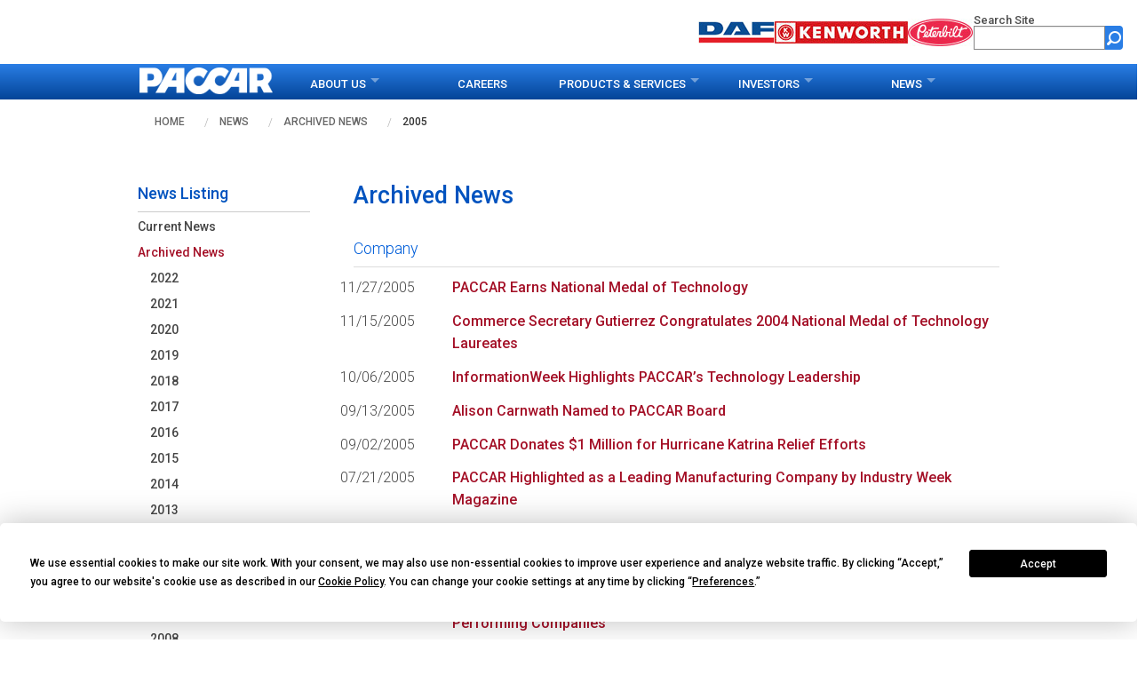

--- FILE ---
content_type: text/html; charset=utf-8
request_url: https://www.paccar.com/news/archived-news/2005/
body_size: 35911
content:



<!-- SN: S1-E2 -->
<!DOCTYPE html>
<html lang="en-US" xml:lang="en-US">
	<head>
        <script src="/App_Plugins/UmbracoForms/Assets/promise-polyfill/dist/polyfill.min.js" type="application/javascript"></script><script src="/App_Plugins/UmbracoForms/Assets/aspnet-client-validation/dist/aspnet-validation.min.js" type="application/javascript"></script>

        
		
	<meta charset="UTF-8">
	<meta http-equiv="X-UA-Compatible" content="IE=Edge">
	<meta name="charset" content="UTF-8">
	<meta name="viewport" content="width=device-width, initial-scale=1.0">
	<title>2005 | PACCAR Inc</title>
	<meta name="description" content="">
	<meta property="og:title" content="2005">
	<meta property="og:description" content="">
	<meta property="og:type" content="Page">
	<meta property="og:url" content="https://www.paccar.com/news/archived-news/2005/">
	<meta property="og:site_name" content="PACCAR Inc">
	<meta property="og:locale" content="en_US">
	<meta property="og:locale:alternate" content="">
	<meta name="twitter:title" content="2005">
	<meta name="twitter:description" content="">
	<meta name="twitter:site" content="@paccarfinancial">
	<meta name="twitter:card" content="summary">
	<meta name="application-name" content="PACCAR Inc">
	<link rel="license" href="https://opensource.org/licenses/ISC" />
	<link rel="apple-touch-icon" type="image/png" sizes="57x57" href="/img/favicons/apple-icon-57x57.png">
	<link rel="apple-touch-icon" type="image/png" sizes="60x60" href="/img/favicons/apple-icon-60x60.png">
	<link rel="apple-touch-icon" type="image/png" sizes="72x72" href="/img/favicons/apple-icon-72x72.png">
	<link rel="apple-touch-icon" type="image/png" sizes="76x76" href="/img/favicons/apple-icon-76x76.png">
	<link rel="apple-touch-icon" type="image/png" sizes="114x114" href="/img/favicons/apple-icon-114x114.png">
	<link rel="apple-touch-icon" type="image/png" sizes="120x120" href="/img/favicons/apple-icon-120x120.png">
	<link rel="apple-touch-icon" type="image/png" sizes="144x144" href="/img/favicons/apple-icon-144x144.png">
	<link rel="apple-touch-icon" type="image/png" sizes="152x152" href="/img/favicons/apple-icon-152x152.png">
	<link rel="apple-touch-icon" type="image/png" sizes="180x180" href="/img/favicons/apple-icon-180x180.png">
	<link rel="icon" type="image/png" sizes="192x192" href="/img/favicons/android-icon-192x192.png">
	<link rel="icon" type="image/png" sizes="32x32" href="/img/favicons/favicon-32x32.png">
	<link rel="icon" type="image/png" sizes="96x96" href="/img/favicons/favicon-96x96.png">
	<link rel="icon" type="image/png" sizes="16x16" href="/img/favicons/favicon-16x16.png">
	<meta name="msapplication-TileColor" content="#ffffff">
	<meta name="msapplication-TileImage" content="/img/favicons/ms-icon-144x144.png">
	<meta name="theme-color" content="#ffffff">


<!-- Google Tag Manager -->
	<script>(function(w,d,s,l,i){w[l]=w[l]||[];w[l].push({'gtm.start':
	new Date().getTime(),event:'gtm.js'});var f=d.getElementsByTagName(s)[0],
	j=d.createElement(s),dl=l!='dataLayer'?'&l='+l:'';j.async=true;j.src=
	'https://www.googletagmanager.com/gtm.js?id='+i+dl;f.parentNode.insertBefore(j,f);
	})(window,document,'script','dataLayer','GTM-WNVRZSD');</script>
<!-- End Google Tag Manager -->

<!-- Google Tag Manager (noscript) -->
<noscript><iframe src="https://www.googletagmanager.com/ns.html?id=GTM-WNVRZSD"
height="0" width="0" style="display:none;visibility:hidden"></iframe></noscript>
<!-- End Google Tag Manager (noscript) -->
<script src="https://app.termly.io/resource-blocker/b3c2536c-2354-4dc9-9b7e-997f8d41d358?autoBlock=on"></script>
		<link rel="stylesheet" href="/css/foundation.css" />
		<link rel="stylesheet" href="/css/style_paccar.css" />
		<link rel="stylesheet" href="/css/wysiwyg.css" />
		<link rel="stylesheet" href="/css/PatentFix.css" />
		<link rel="stylesheet" href="https://fonts.googleapis.com/css?family=Roboto:500,300,700,300italic,500italic" />
		<script src="/js/vendor/modernizr.js"></script>
		<script src="https://ajax.googleapis.com/ajax/libs/jquery/3.7.1/jquery.min.js"></script> 

		
   

	</head>
	<body>
		<a id="skip-to-main" class="skip-to-main" href="#main-content">Skip To Main Content</a>

			

    


    <div class="global-header">
        <div>
            <a href="http://www.daf.com" target="_blank" aria-label="Go to daf.com website"><img src="/img/sm_daf.jpg" alt="daf.com website"></a>
        </div>
        <div>
            <a href="http://www.kenworth.com" target="_blank" aria-label="Go to kenworth.com website"><img src="/img/sm_kenworth.jpg" alt="Kenworth.com website"></a>
        </div>
        <div>
            <a href="http://www.peterbilt.com" target="_blank" aria-label="Go to peterbilt.com website"><img src="/img/sm_peterbilt.jpg" alt="Peterbilt.com website"></a>
        </div>

        <div class="feed-and-searchbar">
            <a href="/rss" class="feed" title="Subscribe to our RSS Feed">
                <img src="/img/icon_feed.png" />RSS Feed
            </a>

            <form class="form-search" action="/search/" type="get">
                <label class="form-search-label" for="search-term-input">Search Site</label>

                <div class="form-search-input-grouping">
                    <input id="search-term-input"
                           class="form-search-input"
                           type="search"
                           name="term"
                           role="search" />
                    <input type="hidden" aria-hidden="true" name="page" value="1" />
                    <input id="submit"
                           type="submit"
                           class="form-search-submit"
                           aria-label="Submit site search form" />
                </div>
            </form>
        </div>
    </div>
    <div class="gradient-blue">
        <div class="row">
            <div class="large-12 columns">
                <div class="patent-fix-menu">
                    <div id="mega-wrapper" class="large-12 columns hide-for-medium-down">
                        <ul class="mega-menu">
                                <li><a href="/" aria-label="paccar.com home page"><img src="/media/ragia4d5/logo_paccar.png" alt="paccar.com home page"></a></li>
                                    <li class="menu">
                                        <a href="/about-us/get-to-know-paccar/">About Us</a>

                                            <div class="mega-menu-content mega-menu-3">
                                                <ul class="sub-menu">
                                                        <li><a href="/about-us/get-to-know-paccar/">Get to Know PACCAR</a></li>
                                                        <li><a href="/about-us/history/">History</a></li>
                                                        <li><a href="/about-us/awards/">Awards</a></li>
                                                        <li><a href="/about-us/board-of-directors/director-bios/">Board of Directors</a></li>
                                                        <li><a href="https://investors.paccar.com/esg/default.aspx" target="_blank">Environmental, Social and Governance</a></li>
                                                        <li><a href="/about-us/philanthropy/">Philanthropy</a></li>
                                                        <li><a href="/about-us/paccar-foundation/">PACCAR Foundation</a></li>
                                                        <li><a href="/about-us/contact/">Contact</a></li>
                                                </ul>
                                            </div>
                                    </li>
                                    <li class="">
                                        <a href="/careers/">Careers</a>

                                    </li>
                                    <li class="menu">
                                        <a href="/products-services/">Products &amp; Services</a>

                                            <div class="mega-menu-content mega-menu-3">
                                                <ul class="sub-menu">
                                                        <li><a href="https://www.daf.com/en/sites-landing" target="_blank">DAF</a></li>
                                                        <li><a href="http://www.dafcaminhoes.com.br/" target="_blank">DAF Brasil</a></li>
                                                        <li><a href="https://www.dynacraftnet.com/" target="_blank">Dynacraft</a></li>
                                                        <li><a href="https://www.kenworth.com/" target="_blank">Kenworth</a></li>
                                                        <li><a href="https://www.leylandtrucksltd.co.uk/en-gb" target="_blank">Leyland</a></li>
                                                        <li><a href="https://www.paccar.com.au/" target="_blank">PACCAR Australia</a></li>
                                                        <li><a href="https://paccarfinancial.com/" target="_blank">PACCAR Financial</a></li>
                                                        <li><a href="https://www.paccarusedtrucks.com/s/" target="_blank">PACCAR Financial Used Truck Center</a></li>
                                                        <li><a href="/paccarglobalsales/" target="">PACCAR Global Sales</a></li>
                                                        <li><a href="https://www.paccarinnovation.com/" target="_blank">PACCAR Innovation Center</a></li>
                                                        <li><a href="https://www.paclease.com/" target="_blank">PACCAR Leasing</a></li>
                                                        <li><a href="https://kenworth.com.mx/" target="_blank">PACCAR Mexico</a></li>
                                                        <li><a href="https://www.paccarparts.com/" target="_blank">PACCAR Parts</a></li>
                                                        <li><a href="https://paccarpowertrain.com/" target="_blank">PACCAR Powertrain</a></li>
                                                        <li><a href="/products-services/paccar-purchasing/">PACCAR Purchasing</a></li>
                                                        <li><a href="/products-services/paccar-technical-centers/">PACCAR Technical Centers</a></li>
                                                        <li><a href="https://www.peterbilt.com/" target="_blank">Peterbilt</a></li>
                                                </ul>
                                            </div>
                                    </li>
                                    <li class="menu">
                                        <a href="https://investors.paccar.com/overview/default.aspx">Investors</a>

                                            <div class="mega-menu-content mega-menu-3">
                                                <ul class="sub-menu">
                                                        <li><a href="https://www.paccar.com/2025annualmeeting">2025 Annual Stockholder Meeting</a></li>
                                                        <li><a href="/media/1aml4ipx/2024-annual-report.pdf">2024 Annual Report</a></li>
                                                        <li><a href="https://investors.paccar.com/resources/investor-contacts/default.aspx" target="_blank">Investor Contacts</a></li>
                                                        <li><a href="https://investors.paccar.com/events-and-presentations/default.aspx" target="_blank">Investor Presentation</a></li>
                                                        <li><a href="https://investors.paccar.com/financials/sec-filings/default.aspx" target="_blank">SEC Filings/Data Archive</a></li>
                                                        <li><a href="https://investors.paccar.com/resources/investor-faqs/default.aspx" target="_blank">Shareholder FAQ</a></li>
                                                        <li><a href="https://investors.paccar.com/stock-info/default.aspx" target="_blank">Stock Price History</a></li>
                                                        <li><a href="https://investors.paccar.com/events-and-presentations/default.aspx" target="_blank">Webcasts</a></li>
                                                        <li><a href="https://investors.paccar.com/esg/default.aspx" target="_blank">Environmental, Social and Governance</a></li>
                                                </ul>
                                            </div>
                                    </li>
                                    <li class="menu">
                                        <a href="/news/">News</a>

                                            <div class="mega-menu-content mega-menu-3">
                                                <ul class="sub-menu">
                                                        <li><a href="/news/current-news/">Current News</a></li>
                                                        <li><a href="/news/archived-news/">Archived News</a></li>
                                                </ul>
                                            </div>
                                    </li>
                        </ul>
                    </div>
                </div>
            </div>
        </div>
    </div>
    <!--begin mobile nav-->
    <div class="gradient-blue show-for-medium-down">
        <div class="row">
            <div class="large-12 columns">
                <nav class="top-bar" data-topbar data-options="mobile_show_parent_link: true">
                    <ul class="title-area">
                        <!-- Title Area -->
                        <li class="name">
                            <h1><a href="/"><img src="/img/logo_paccar.png" alt="PACCAR"></a></h1>
                        </li>
                        <li class="toggle-topbar menu-icon"><a href="#"><span>menu</span></a></li>
                    </ul>
                    <section class="top-bar-section">
                        <ul class="left">
                                    <li class="has-dropdown ">
                                        <a href="/about-us/get-to-know-paccar/">About Us</a>

                                            <ul class="dropdown">
                                                    <li><a href="/about-us/get-to-know-paccar/">Get to Know PACCAR</a></li>
                                                    <li><a href="/about-us/history/">History</a></li>
                                                    <li><a href="/about-us/awards/">Awards</a></li>
                                                    <li><a href="/about-us/board-of-directors/director-bios/">Board of Directors</a></li>
                                                    <li><a href="https://investors.paccar.com/esg/default.aspx" target="_blank">Environmental, Social and Governance</a></li>
                                                    <li><a href="/about-us/philanthropy/">Philanthropy</a></li>
                                                    <li><a href="/about-us/paccar-foundation/">PACCAR Foundation</a></li>
                                                    <li><a href="/about-us/contact/">Contact</a></li>
                                            </ul>
                                    </li>
                                    <li class=" ">
                                        <a href="/careers/">Careers</a>

                                    </li>
                                    <li class="has-dropdown ">
                                        <a href="/products-services/">Products &amp; Services</a>

                                            <ul class="dropdown">
                                                    <li><a href="https://www.daf.com/en/sites-landing" target="_blank">DAF</a></li>
                                                    <li><a href="http://www.dafcaminhoes.com.br/" target="_blank">DAF Brasil</a></li>
                                                    <li><a href="https://www.dynacraftnet.com/" target="_blank">Dynacraft</a></li>
                                                    <li><a href="https://www.kenworth.com/" target="_blank">Kenworth</a></li>
                                                    <li><a href="https://www.leylandtrucksltd.co.uk/en-gb" target="_blank">Leyland</a></li>
                                                    <li><a href="https://www.paccar.com.au/" target="_blank">PACCAR Australia</a></li>
                                                    <li><a href="https://paccarfinancial.com/" target="_blank">PACCAR Financial</a></li>
                                                    <li><a href="https://www.paccarusedtrucks.com/s/" target="_blank">PACCAR Financial Used Truck Center</a></li>
                                                    <li><a href="/paccarglobalsales/" target="">PACCAR Global Sales</a></li>
                                                    <li><a href="https://www.paccarinnovation.com/" target="_blank">PACCAR Innovation Center</a></li>
                                                    <li><a href="https://www.paclease.com/" target="_blank">PACCAR Leasing</a></li>
                                                    <li><a href="https://kenworth.com.mx/" target="_blank">PACCAR Mexico</a></li>
                                                    <li><a href="https://www.paccarparts.com/" target="_blank">PACCAR Parts</a></li>
                                                    <li><a href="https://paccarpowertrain.com/" target="_blank">PACCAR Powertrain</a></li>
                                                    <li><a href="/products-services/paccar-purchasing/">PACCAR Purchasing</a></li>
                                                    <li><a href="/products-services/paccar-technical-centers/">PACCAR Technical Centers</a></li>
                                                    <li><a href="https://www.peterbilt.com/" target="_blank">Peterbilt</a></li>
                                            </ul>
                                    </li>
                                    <li class="has-dropdown ">
                                        <a href="https://investors.paccar.com/overview/default.aspx">Investors</a>

                                            <ul class="dropdown">
                                                    <li><a href="https://www.paccar.com/2025annualmeeting">2025 Annual Stockholder Meeting</a></li>
                                                    <li><a href="/media/1aml4ipx/2024-annual-report.pdf">2024 Annual Report</a></li>
                                                    <li><a href="https://investors.paccar.com/resources/investor-contacts/default.aspx" target="_blank">Investor Contacts</a></li>
                                                    <li><a href="https://investors.paccar.com/events-and-presentations/default.aspx" target="_blank">Investor Presentation</a></li>
                                                    <li><a href="https://investors.paccar.com/financials/sec-filings/default.aspx" target="_blank">SEC Filings/Data Archive</a></li>
                                                    <li><a href="https://investors.paccar.com/resources/investor-faqs/default.aspx" target="_blank">Shareholder FAQ</a></li>
                                                    <li><a href="https://investors.paccar.com/stock-info/default.aspx" target="_blank">Stock Price History</a></li>
                                                    <li><a href="https://investors.paccar.com/events-and-presentations/default.aspx" target="_blank">Webcasts</a></li>
                                                    <li><a href="https://investors.paccar.com/esg/default.aspx" target="_blank">Environmental, Social and Governance</a></li>
                                            </ul>
                                    </li>
                                    <li class="has-dropdown active">
                                        <a href="/news/">News</a>

                                            <ul class="dropdown">
                                                    <li><a href="/news/current-news/">Current News</a></li>
                                                    <li><a href="/news/archived-news/">Archived News</a></li>
                                            </ul>
                                    </li>
                        </ul>
                    </section>
                </nav>
            </div>
        </div>
    </div>
    <!--end mobile nav -->


		<main id="main-content" class="main">
			


	<div class="row">
		<div class="large-12 columns">
				<ul class="breadcrumbs hide-for-small">
						<li><a href="/">Home</a></li>
						<li><a href="/news/">News</a></li>
						<li><a href="/news/archived-news/">Archived News</a></li>
					<li class="current"><a href="/news/archived-news/2005/">2005</a></li>

				</ul>

			
	
    <div class="iefix hide-for-small, hide-for-medium-down">
        <h5 class="sidebar-head rule"><a class="txt-paccar-blue" href="/news/">News Listing</a></h5>
        <ul class="side-nav sidebar-adj">
                    <li class="hanging-indent"><a href="/news/current-news/">Current News</a></li>
                    <li class="txt-paccar-red"><a href="/news/archived-news/">Archived News</a></li>
                    <ul>
                                <li class="hanging-indent"><a href="/news/archived-news/2022/">2022</a></li>
                                <li class="hanging-indent"><a href="/news/archived-news/2021/">2021</a></li>
                                <li class="hanging-indent"><a href="/news/archived-news/2020/">2020</a></li>
                                <li class="hanging-indent"><a href="/news/archived-news/2019/">2019</a></li>
                                <li class="hanging-indent"><a href="/news/archived-news/2018/">2018</a></li>
                                <li class="hanging-indent"><a href="/news/archived-news/2017/">2017</a></li>
                                <li class="hanging-indent"><a href="/news/archived-news/2016/">2016</a></li>
                                <li class="hanging-indent"><a href="/news/archived-news/2015/">2015</a></li>
                                <li class="hanging-indent"><a href="/news/archived-news/2014/">2014</a></li>
                                <li class="hanging-indent"><a href="/news/archived-news/2013/">2013</a></li>
                                <li class="hanging-indent"><a href="/news/archived-news/2012/">2012</a></li>
                                <li class="hanging-indent"><a href="/news/archived-news/2011/">2011</a></li>
                                <li class="hanging-indent"><a href="/news/archived-news/2010/">2010</a></li>
                                <li class="hanging-indent"><a href="/news/archived-news/2009/">2009</a></li>
                                <li class="hanging-indent"><a href="/news/archived-news/2008/">2008</a></li>
                                <li class="hanging-indent"><a href="/news/archived-news/2007/">2007</a></li>
                                <li class="hanging-indent"><a href="/news/archived-news/2006/">2006</a></li>
                                <li class="txt-paccar-red hanging-indent"><a href="/news/archived-news/2005/">2005</a></li>
                                <li class="hanging-indent"><a href="/news/archived-news/2004/">2004</a></li>
                    </ul>
        </ul>
    </div>


			<div class="large-9 columns sub-content wysiwyg" style="float:right;">
				
		<h3>Archived News</h3>




	<section class="component__news-listing">
			<h5 class="thin pad-top">Company</h5>
			<hr class="zero-margin">
				<div class="row">
					<div class="large-2 columns">
						<p class="margin">11/27/2005</p>
					</div>
					<div class="large-10 columns">
						<h6 class="search-title"><a href="/news/archived-news/2005/paccar-earns-national-medal-of-technology/">PACCAR Earns National Medal of Technology</a></h6>
					</div>
				</div>
				<div class="row">
					<div class="large-2 columns">
						<p class="margin">11/15/2005</p>
					</div>
					<div class="large-10 columns">
						<h6 class="search-title"><a href="/news/archived-news/2005/commerce-secretary-gutierrez-congratulates-2004-national-medal-of-technology-laureates/">Commerce Secretary Gutierrez Congratulates 2004 National Medal of Technology Laureates</a></h6>
					</div>
				</div>
				<div class="row">
					<div class="large-2 columns">
						<p class="margin">10/06/2005</p>
					</div>
					<div class="large-10 columns">
						<h6 class="search-title"><a href="/news/archived-news/2005/informationweek-highlights-paccar-s-technology-leadership/">InformationWeek Highlights PACCAR&#x2019;s Technology Leadership</a></h6>
					</div>
				</div>
				<div class="row">
					<div class="large-2 columns">
						<p class="margin">09/13/2005</p>
					</div>
					<div class="large-10 columns">
						<h6 class="search-title"><a href="/news/archived-news/2005/alison-carnwath-named-to-paccar-board/">Alison Carnwath Named to PACCAR Board</a></h6>
					</div>
				</div>
				<div class="row">
					<div class="large-2 columns">
						<p class="margin">09/02/2005</p>
					</div>
					<div class="large-10 columns">
						<h6 class="search-title"><a href="/news/archived-news/2005/paccar-donates-1-million-for-hurricane-katrina-relief-efforts/">PACCAR Donates $1 Million for Hurricane Katrina Relief Efforts</a></h6>
					</div>
				</div>
				<div class="row">
					<div class="large-2 columns">
						<p class="margin">07/21/2005</p>
					</div>
					<div class="large-10 columns">
						<h6 class="search-title"><a href="/news/archived-news/2005/paccar-highlighted-as-a-leading-manufacturing-company/">PACCAR Highlighted as a Leading Manufacturing Company by Industry Week Magazine</a></h6>
					</div>
				</div>
				<div class="row">
					<div class="large-2 columns">
						<p class="margin">04/29/2005</p>
					</div>
					<div class="large-10 columns">
						<h6 class="search-title"><a href="/news/archived-news/2005/paccar-board-approves-repatriation-of-foreign-earnings/">PACCAR Board Approves Repatriation of Foreign Earnings</a></h6>
					</div>
				</div>
				<div class="row">
					<div class="large-2 columns">
						<p class="margin">03/15/2005</p>
					</div>
					<div class="large-10 columns">
						<h6 class="search-title"><a href="/news/archived-news/2005/director-resignation/">Director Resignation</a></h6>
					</div>
				</div>
				<div class="row">
					<div class="large-2 columns">
						<p class="margin">03/02/2005</p>
					</div>
					<div class="large-10 columns">
						<h6 class="search-title"><a href="/news/archived-news/2005/paccar-earns-shareholder-honor-roll-distinction-one-of-america-s-best-performing-companies/">PACCAR Earns Shareholder Honor Roll Distinction &#x2013; One of America&#x2019;s Best Performing Companies</a></h6>
					</div>
				</div>
				<div class="row">
					<div class="large-2 columns">
						<p class="margin">01/06/2005</p>
					</div>
					<div class="large-10 columns">
						<h6 class="search-title"><a href="/news/archived-news/2005/paccar-donates-1-million-for-tsunami-relief-efforts/">PACCAR Donates $1 Million for Tsunami Relief Efforts</a></h6>
					</div>
				</div>
			<h5 class="thin pad-top">Earnings &amp; Dividends</h5>
			<hr class="zero-margin">
				<div class="row">
					<div class="large-2 columns">
						<p class="margin">12/16/2005</p>
					</div>
					<div class="large-10 columns">
						<h6 class="search-title"><a href="/news/archived-news/2005/paccar-announces-extra-cash-dividend-and-regular-quarterly-dividend/">PACCAR Announces Extra Cash Dividend and Regular Quarterly Dividend</a></h6>
					</div>
				</div>
				<div class="row">
					<div class="large-2 columns">
						<p class="margin">10/25/2005</p>
					</div>
					<div class="large-10 columns">
						<h6 class="search-title"><a href="/news/archived-news/2005/paccar-profits-surge-24-percent/">PACCAR Profits Surge 24 Percent</a></h6>
					</div>
				</div>
				<div class="row">
					<div class="large-2 columns">
						<p class="margin">09/13/2005</p>
					</div>
					<div class="large-10 columns">
						<h6 class="search-title"><a href="/news/archived-news/2005/paccar-announces-increased-quarterly-dividend-and-share-repurchase-update/">PACCAR Announces Increased Quarterly Dividend and Share Repurchase Update</a></h6>
					</div>
				</div>
				<div class="row">
					<div class="large-2 columns">
						<p class="margin">07/26/2005</p>
					</div>
					<div class="large-10 columns">
						<h6 class="search-title"><a href="/news/archived-news/2005/paccar-announces-strong-quarterly-financial-results/">PACCAR Announces Strong Quarterly Financial Results</a></h6>
					</div>
				</div>
				<div class="row">
					<div class="large-2 columns">
						<p class="margin">07/12/2005</p>
					</div>
					<div class="large-10 columns">
						<h6 class="search-title"><a href="/news/archived-news/2005/paccar-announces-quarterly-dividend-and-stock-repurchase/">PACCAR Announces Quarterly Dividend and Stock Repurchase</a></h6>
					</div>
				</div>
				<div class="row">
					<div class="large-2 columns">
						<p class="margin">04/26/2005</p>
					</div>
					<div class="large-10 columns">
						<h6 class="search-title"><a href="/news/archived-news/2005/paccar-announces-increased-quarterly-dividend/">PACCAR Announces Increased Quarterly Dividend</a></h6>
					</div>
				</div>
				<div class="row">
					<div class="large-2 columns">
						<p class="margin">04/26/2005</p>
					</div>
					<div class="large-10 columns">
						<h6 class="search-title"><a href="/news/archived-news/2005/paccar-record-quarterly-profit-surges-50-percent/">PACCAR Record Quarterly Profit Surges 50 Percent</a></h6>
					</div>
				</div>
				<div class="row">
					<div class="large-2 columns">
						<p class="margin">02/01/2005</p>
					</div>
					<div class="large-10 columns">
						<h6 class="search-title"><a href="/news/archived-news/2005/paccar-celebrates-its-centennial-earns-record-yearly-profit/">PACCAR Celebrates Its Centennial, Earns Record Yearly Profit</a></h6>
					</div>
				</div>
	</section>

			</div>

		</div>
	</div>

		</main>

			
	<!-- Careers Bar -->
	<div class="paccar-blue">
		<div class="row">
			<div class="large-12 columns">
				<div class="headline"><b>A WORLD OF OPPORTUNITY AWAITS.</b> <a href="/careers">LEARN ABOUT CAREERS AT PACCAR &#10141;</a></div>
			</div>
		</div>
	</div>
	<!-- Footer -->
	<div class="grey-bg">
		<footer class="row collapse">
			<div class="large-7 columns">
				<figure id="footer-logos">
					<svg version="1.1"
						viewBox="0 0 558 180"
						preserveAspectRatio="xMinYMin meet"
						role="img">
						<title id="footer-logo-title">PACCAR Companies</title>
						<image alt="Go to one of our companies" width="558" height="180" xmlns:xlink="http://www.w3.org/1999/xlink" xlink:href="/img/footer.png">
						</image>
						<a aria-role="link" aria-label="Go to daf.com" xmlns:xlink="http://www.w3.org/1999/xlink" xlink:href="https://www.daf.com" target="_blank"><rect x="8.5" y="13.5" opacity="0" fill="#FFFFFF" width="112" height="30.5"></rect></a>
						<a aria-role="link" aria-label="Go to kenworth.com" xmlns:xlink="http://www.w3.org/1999/xlink" xlink:href="https://www.kenworth.com" target="_blank"><rect x="159" y="13.5" opacity="0" fill="#FFFFFF" width="182.5" height="32"></rect></a>
						<a aria-role="link" aria-label="Go to peterbilt.com" xmlns:xlink="http://www.w3.org/1999/xlink" xlink:href="https://www.peterbilt.com" target="_blank"><rect x="382.5" y="5" opacity="0" fill="#FFFFFF" width="120" height="50"></rect></a>
						<a aria-role="link" aria-label="Go to paccarfinancial.com" xmlns:xlink="http://www.w3.org/1999/xlink" xlink:href="https://www.paccarfinancial.com" target="_blank"><rect x="8.5" y="120" opacity="0" fill="#FFFFFF" width="120" height="45"></rect></a>
						<a aria-role="link" aria-label="Go to paccarparts.com" xmlns:xlink="http://www.w3.org/1999/xlink" xlink:href="https://www.paccarparts.com" target="_blank"><rect x="8.5" y="72" opacity="0" fill="#FFFFFF" width="191" height="20.5"></rect></a>
						<a aria-role="link" aria-label="Go to paccarpowertrain.com" xmlns:xlink="http://www.w3.org/1999/xlink" xlink:href="https://www.paccarpowertrain.com" target="_blank"><rect x="148" y="120" opacity="0" fill="#FFFFFF" width="220" height="22"></rect></a>
						<a aria-role="link" aria-label="Go to paclease.com" xmlns:xlink="http://www.w3.org/1999/xlink" xlink:href="https://www.paclease.com" target="_blank"><rect x="386.5" y="72" opacity="0" fill="#FFFFFF" width="57" height="67.5"></rect></a>
						<a aria-role="link" aria-label="Go to paccarwinch.com" xmlns:xlink="http://www.w3.org/1999/xlink" xlink:href="https://www.paccarwinch.com" target="_blank"><rect x="470" y="72" opacity="0" fill="#FFFFFF" width="80" height="70"></rect></a>
						<a aria-role="link" aria-label="Go to dynacraftnet.com" xmlns:xlink="http://www.w3.org/1999/xlink" xlink:href="https://www.dynacraftnet.com/" target="_blank"><rect x="212" y="72" opacity="0" fill="#FFFFFF" width="165" height="18"></rect></a>
					</svg>
				</figure>
			</div>

			<div class="medium-5 columns">
					<ul>
							<li class="title"><a href="/about-us/contact/">Contact</a></li>
							<li class="title"><a href="/about-us/get-to-know-paccar/">Get to Know PACCAR</a></li>
							<li class="title"><a href="https://investors.paccar.com/overview/default.aspx">Investors</a></li>
							<li class="title"><a href="/news/">News</a></li>
					</ul>
			</div>

			<div class="row collapse">
				<div class="large-12 columns">
						<ul class="inline-list footer-tag r">
							<li>&copy; 2026 PACCAR Inc.  All rights reserved.</li>
								<li><a href="/privacy">Privacy Statement</a></li>
								<li><a href="/media/pahng4ix/employee-privacy-statement-1-16-2023.pdf">Employee Privacy Statement</a></li>
								<li><a href="/california-transparency-in-supply-chains-act/">California Transparency in Supply Chains Act</a></li>
								<li><a href="https://www.paccar.com/canada-supply-chains-act/">Canada Supply Chains Act Report</a></li>
								<li><a href="/doe-financial-conflict-of-interest-policy-disclosure/">Department of Energy FCOI Policy Disclosure</a></li>
								<li><a href="/telematicsterms">Telematics Terms &amp; Conditions</a></li>
								<li><a href="/terms-of-use">Terms of Use</a></li>
								<li><a href="/sitemap/">Sitemap</a></li>
							<!--<li><a href="#" class="termly-display-preferences"> Consent Preferences</a></li>-->
						</ul>
					<ul class="inline-list footer-tag tech">
						<li>For technical problems involving this site contact <a href="mailto:internetproducer@paccar.com">internet producer</a></li>
					</ul>
				</div>
			</div>
		</footer>
	</div>
	<!-- End Footer -->


		<script src="/js/sizzle.js"></script>
		<script src="/js/foundation.min.js"></script>
		<script src="/js/foundation/foundation.topbar.js"></script>
		<script type="text/javascript" src="/js/respond.min.js"></script>
		<script type="text/javascript" src="/js/jquery.mousewheel.js"></script>

		
	


		<script>
			$(document).foundation();
			var doc = document.documentElement;
			doc.setAttribute('data-useragent', navigator.userAgent);
		</script>
		<script src="/scripts/main.js"></script>
</body>
</html>